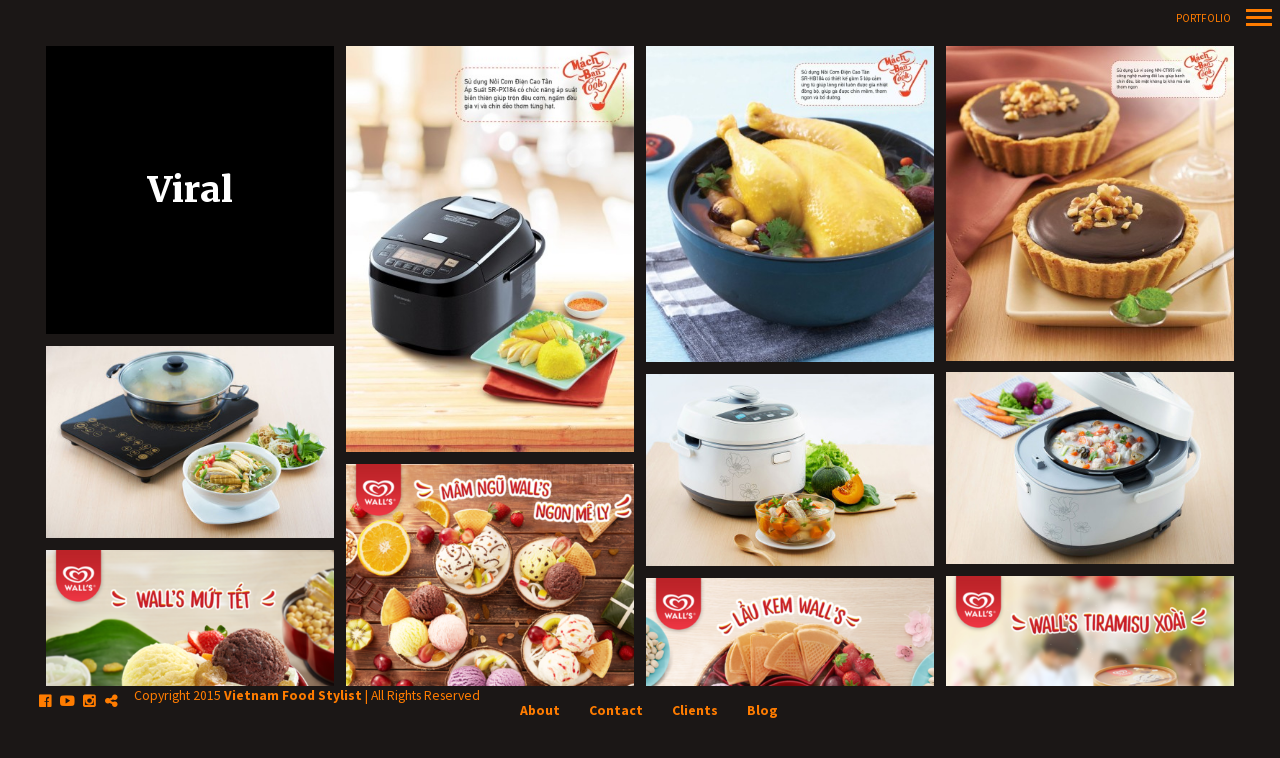

--- FILE ---
content_type: text/html; charset=UTF-8
request_url: https://www.foodstylistvn.com/index.php/border_galleries/viral/
body_size: 11251
content:
<!DOCTYPE html>
<!--[if lt IE 7]>
<html class="lt-ie9 lt-ie8 lt-ie7" lang="en-US" itemscope itemtype="http://schema.org/CreativeWork"> <![endif]-->
<!--[if IE 7]>
<html class="lt-ie9 lt-ie8" lang="en-US" itemscope itemtype="http://schema.org/CreativeWork"> <![endif]-->
<!--[if IE 8]>
<html class="lt-ie9" lang="en-US" itemscope itemtype="http://schema.org/CreativeWork"> <![endif]-->
<!--[if IE 9]>
<html class="ie9" lang="en-US" itemscope itemtype="http://schema.org/CreativeWork"> <![endif]-->
<!--[if gt IE 9]><!-->
<html lang="en-US" itemscope itemtype="http://schema.org/CreativeWork"> <!--<![endif]-->
<head>
	<meta http-equiv="content-type" content="text/html; charset=UTF-8">
	<meta charset="UTF-8">
	<meta name="viewport" content="width=device-width, initial-scale=1">
	<meta http-equiv="X-UA-Compatible" content="IE=edge,chrome=1">
	<meta name="viewport" content="width=device-width, initial-scale=1.0, maximum-scale=1.0, user-scalable=no">
	<meta name="HandheldFriendly" content="True">
	<meta name="apple-touch-fullscreen" content="yes"/>
	<meta name="MobileOptimized" content="320">
	<title>Viral | Vietnam Food Stylist</title>
	<link rel="profile" href="http://gmpg.org/xfn/11">
	<link rel="pingback" href="https://www.foodstylistvn.com/xmlrpc.php">
	<link href="https://fonts.googleapis.com" rel="preconnect" crossorigin><link href="https://fonts.gstatic.com" rel="preconnect" crossorigin><script type="text/javascript">
addthis_config = {
		ui_click : false,
	ui_use_css : true,
	data_track_addressbar : false,
	data_track_clickback : false
		};

addthis_share = {
	url : "https://www.foodstylistvn.com/index.php/border_galleries/viral/",
	title : "Viral | Vietnam Food Stylist",
	description : ""
};
</script><meta name='robots' content='max-image-preview:large' />
<link rel='dns-prefetch' href='//s7.addthis.com' />
<link rel='dns-prefetch' href='//fonts.googleapis.com' />
<link rel='dns-prefetch' href='//vjs.zencdn.net' />
<link rel='dns-prefetch' href='//s.w.org' />
<link rel="alternate" type="application/rss+xml" title="Vietnam Food Stylist &raquo; Feed" href="https://www.foodstylistvn.com/index.php/feed/" />
<script type="text/javascript">
window._wpemojiSettings = {"baseUrl":"https:\/\/s.w.org\/images\/core\/emoji\/14.0.0\/72x72\/","ext":".png","svgUrl":"https:\/\/s.w.org\/images\/core\/emoji\/14.0.0\/svg\/","svgExt":".svg","source":{"concatemoji":"https:\/\/www.foodstylistvn.com\/wp-includes\/js\/wp-emoji-release.min.js?ver=b4e32b888e6a86e4e02cef0f4d0e20fe"}};
/*! This file is auto-generated */
!function(e,a,t){var n,r,o,i=a.createElement("canvas"),p=i.getContext&&i.getContext("2d");function s(e,t){var a=String.fromCharCode,e=(p.clearRect(0,0,i.width,i.height),p.fillText(a.apply(this,e),0,0),i.toDataURL());return p.clearRect(0,0,i.width,i.height),p.fillText(a.apply(this,t),0,0),e===i.toDataURL()}function c(e){var t=a.createElement("script");t.src=e,t.defer=t.type="text/javascript",a.getElementsByTagName("head")[0].appendChild(t)}for(o=Array("flag","emoji"),t.supports={everything:!0,everythingExceptFlag:!0},r=0;r<o.length;r++)t.supports[o[r]]=function(e){if(!p||!p.fillText)return!1;switch(p.textBaseline="top",p.font="600 32px Arial",e){case"flag":return s([127987,65039,8205,9895,65039],[127987,65039,8203,9895,65039])?!1:!s([55356,56826,55356,56819],[55356,56826,8203,55356,56819])&&!s([55356,57332,56128,56423,56128,56418,56128,56421,56128,56430,56128,56423,56128,56447],[55356,57332,8203,56128,56423,8203,56128,56418,8203,56128,56421,8203,56128,56430,8203,56128,56423,8203,56128,56447]);case"emoji":return!s([129777,127995,8205,129778,127999],[129777,127995,8203,129778,127999])}return!1}(o[r]),t.supports.everything=t.supports.everything&&t.supports[o[r]],"flag"!==o[r]&&(t.supports.everythingExceptFlag=t.supports.everythingExceptFlag&&t.supports[o[r]]);t.supports.everythingExceptFlag=t.supports.everythingExceptFlag&&!t.supports.flag,t.DOMReady=!1,t.readyCallback=function(){t.DOMReady=!0},t.supports.everything||(n=function(){t.readyCallback()},a.addEventListener?(a.addEventListener("DOMContentLoaded",n,!1),e.addEventListener("load",n,!1)):(e.attachEvent("onload",n),a.attachEvent("onreadystatechange",function(){"complete"===a.readyState&&t.readyCallback()})),(e=t.source||{}).concatemoji?c(e.concatemoji):e.wpemoji&&e.twemoji&&(c(e.twemoji),c(e.wpemoji)))}(window,document,window._wpemojiSettings);
</script>
<style type="text/css">
img.wp-smiley,
img.emoji {
	display: inline !important;
	border: none !important;
	box-shadow: none !important;
	height: 1em !important;
	width: 1em !important;
	margin: 0 0.07em !important;
	vertical-align: -0.1em !important;
	background: none !important;
	padding: 0 !important;
}
</style>
	<link rel='stylesheet' id='customify-font-stylesheet-0-css'  href='https://fonts.googleapis.com/css2?family=Merriweather:ital,wght@0,300;0,400;0,700;0,900;1,300;1,400;1,700;1,900&#038;family=Source%20Sans%20Pro:ital,wght@0,200;0,300;0,400;0,600;0,700;0,900;1,200;1,300;1,400;1,600;1,700;1,900&#038;family=Oldenburg:ital,wght@0,400&#038;family=Vollkorn:ital,wght@0,400;0,500;0,600;0,700;0,800;0,900;1,400;1,500;1,600;1,700;1,800;1,900&#038;family=Oswald:ital,wght@0,200;0,300;0,400;0,500;0,600;0,700&#038;family=Gentium%20Book%20Basic:ital,wght@0,400;0,700;1,400;1,700&#038;family=Ruluko:ital,wght@0,400&#038;display=swap' type='text/css' media='all' />
<link rel='stylesheet' id='wpgrade-main-style-css'  href='https://www.foodstylistvn.com/wp-content/themes/border/style.css?ver=202309010718' type='text/css' media='all' />
<link rel='stylesheet' id='wp-block-library-css'  href='https://www.foodstylistvn.com/wp-includes/css/dist/block-library/style.min.css?ver=b4e32b888e6a86e4e02cef0f4d0e20fe' type='text/css' media='all' />
<style id='global-styles-inline-css' type='text/css'>
body{--wp--preset--color--black: #000000;--wp--preset--color--cyan-bluish-gray: #abb8c3;--wp--preset--color--white: #ffffff;--wp--preset--color--pale-pink: #f78da7;--wp--preset--color--vivid-red: #cf2e2e;--wp--preset--color--luminous-vivid-orange: #ff6900;--wp--preset--color--luminous-vivid-amber: #fcb900;--wp--preset--color--light-green-cyan: #7bdcb5;--wp--preset--color--vivid-green-cyan: #00d084;--wp--preset--color--pale-cyan-blue: #8ed1fc;--wp--preset--color--vivid-cyan-blue: #0693e3;--wp--preset--color--vivid-purple: #9b51e0;--wp--preset--gradient--vivid-cyan-blue-to-vivid-purple: linear-gradient(135deg,rgba(6,147,227,1) 0%,rgb(155,81,224) 100%);--wp--preset--gradient--light-green-cyan-to-vivid-green-cyan: linear-gradient(135deg,rgb(122,220,180) 0%,rgb(0,208,130) 100%);--wp--preset--gradient--luminous-vivid-amber-to-luminous-vivid-orange: linear-gradient(135deg,rgba(252,185,0,1) 0%,rgba(255,105,0,1) 100%);--wp--preset--gradient--luminous-vivid-orange-to-vivid-red: linear-gradient(135deg,rgba(255,105,0,1) 0%,rgb(207,46,46) 100%);--wp--preset--gradient--very-light-gray-to-cyan-bluish-gray: linear-gradient(135deg,rgb(238,238,238) 0%,rgb(169,184,195) 100%);--wp--preset--gradient--cool-to-warm-spectrum: linear-gradient(135deg,rgb(74,234,220) 0%,rgb(151,120,209) 20%,rgb(207,42,186) 40%,rgb(238,44,130) 60%,rgb(251,105,98) 80%,rgb(254,248,76) 100%);--wp--preset--gradient--blush-light-purple: linear-gradient(135deg,rgb(255,206,236) 0%,rgb(152,150,240) 100%);--wp--preset--gradient--blush-bordeaux: linear-gradient(135deg,rgb(254,205,165) 0%,rgb(254,45,45) 50%,rgb(107,0,62) 100%);--wp--preset--gradient--luminous-dusk: linear-gradient(135deg,rgb(255,203,112) 0%,rgb(199,81,192) 50%,rgb(65,88,208) 100%);--wp--preset--gradient--pale-ocean: linear-gradient(135deg,rgb(255,245,203) 0%,rgb(182,227,212) 50%,rgb(51,167,181) 100%);--wp--preset--gradient--electric-grass: linear-gradient(135deg,rgb(202,248,128) 0%,rgb(113,206,126) 100%);--wp--preset--gradient--midnight: linear-gradient(135deg,rgb(2,3,129) 0%,rgb(40,116,252) 100%);--wp--preset--duotone--dark-grayscale: url('#wp-duotone-dark-grayscale');--wp--preset--duotone--grayscale: url('#wp-duotone-grayscale');--wp--preset--duotone--purple-yellow: url('#wp-duotone-purple-yellow');--wp--preset--duotone--blue-red: url('#wp-duotone-blue-red');--wp--preset--duotone--midnight: url('#wp-duotone-midnight');--wp--preset--duotone--magenta-yellow: url('#wp-duotone-magenta-yellow');--wp--preset--duotone--purple-green: url('#wp-duotone-purple-green');--wp--preset--duotone--blue-orange: url('#wp-duotone-blue-orange');--wp--preset--font-size--small: 13px;--wp--preset--font-size--medium: 20px;--wp--preset--font-size--large: 36px;--wp--preset--font-size--x-large: 42px;}.has-black-color{color: var(--wp--preset--color--black) !important;}.has-cyan-bluish-gray-color{color: var(--wp--preset--color--cyan-bluish-gray) !important;}.has-white-color{color: var(--wp--preset--color--white) !important;}.has-pale-pink-color{color: var(--wp--preset--color--pale-pink) !important;}.has-vivid-red-color{color: var(--wp--preset--color--vivid-red) !important;}.has-luminous-vivid-orange-color{color: var(--wp--preset--color--luminous-vivid-orange) !important;}.has-luminous-vivid-amber-color{color: var(--wp--preset--color--luminous-vivid-amber) !important;}.has-light-green-cyan-color{color: var(--wp--preset--color--light-green-cyan) !important;}.has-vivid-green-cyan-color{color: var(--wp--preset--color--vivid-green-cyan) !important;}.has-pale-cyan-blue-color{color: var(--wp--preset--color--pale-cyan-blue) !important;}.has-vivid-cyan-blue-color{color: var(--wp--preset--color--vivid-cyan-blue) !important;}.has-vivid-purple-color{color: var(--wp--preset--color--vivid-purple) !important;}.has-black-background-color{background-color: var(--wp--preset--color--black) !important;}.has-cyan-bluish-gray-background-color{background-color: var(--wp--preset--color--cyan-bluish-gray) !important;}.has-white-background-color{background-color: var(--wp--preset--color--white) !important;}.has-pale-pink-background-color{background-color: var(--wp--preset--color--pale-pink) !important;}.has-vivid-red-background-color{background-color: var(--wp--preset--color--vivid-red) !important;}.has-luminous-vivid-orange-background-color{background-color: var(--wp--preset--color--luminous-vivid-orange) !important;}.has-luminous-vivid-amber-background-color{background-color: var(--wp--preset--color--luminous-vivid-amber) !important;}.has-light-green-cyan-background-color{background-color: var(--wp--preset--color--light-green-cyan) !important;}.has-vivid-green-cyan-background-color{background-color: var(--wp--preset--color--vivid-green-cyan) !important;}.has-pale-cyan-blue-background-color{background-color: var(--wp--preset--color--pale-cyan-blue) !important;}.has-vivid-cyan-blue-background-color{background-color: var(--wp--preset--color--vivid-cyan-blue) !important;}.has-vivid-purple-background-color{background-color: var(--wp--preset--color--vivid-purple) !important;}.has-black-border-color{border-color: var(--wp--preset--color--black) !important;}.has-cyan-bluish-gray-border-color{border-color: var(--wp--preset--color--cyan-bluish-gray) !important;}.has-white-border-color{border-color: var(--wp--preset--color--white) !important;}.has-pale-pink-border-color{border-color: var(--wp--preset--color--pale-pink) !important;}.has-vivid-red-border-color{border-color: var(--wp--preset--color--vivid-red) !important;}.has-luminous-vivid-orange-border-color{border-color: var(--wp--preset--color--luminous-vivid-orange) !important;}.has-luminous-vivid-amber-border-color{border-color: var(--wp--preset--color--luminous-vivid-amber) !important;}.has-light-green-cyan-border-color{border-color: var(--wp--preset--color--light-green-cyan) !important;}.has-vivid-green-cyan-border-color{border-color: var(--wp--preset--color--vivid-green-cyan) !important;}.has-pale-cyan-blue-border-color{border-color: var(--wp--preset--color--pale-cyan-blue) !important;}.has-vivid-cyan-blue-border-color{border-color: var(--wp--preset--color--vivid-cyan-blue) !important;}.has-vivid-purple-border-color{border-color: var(--wp--preset--color--vivid-purple) !important;}.has-vivid-cyan-blue-to-vivid-purple-gradient-background{background: var(--wp--preset--gradient--vivid-cyan-blue-to-vivid-purple) !important;}.has-light-green-cyan-to-vivid-green-cyan-gradient-background{background: var(--wp--preset--gradient--light-green-cyan-to-vivid-green-cyan) !important;}.has-luminous-vivid-amber-to-luminous-vivid-orange-gradient-background{background: var(--wp--preset--gradient--luminous-vivid-amber-to-luminous-vivid-orange) !important;}.has-luminous-vivid-orange-to-vivid-red-gradient-background{background: var(--wp--preset--gradient--luminous-vivid-orange-to-vivid-red) !important;}.has-very-light-gray-to-cyan-bluish-gray-gradient-background{background: var(--wp--preset--gradient--very-light-gray-to-cyan-bluish-gray) !important;}.has-cool-to-warm-spectrum-gradient-background{background: var(--wp--preset--gradient--cool-to-warm-spectrum) !important;}.has-blush-light-purple-gradient-background{background: var(--wp--preset--gradient--blush-light-purple) !important;}.has-blush-bordeaux-gradient-background{background: var(--wp--preset--gradient--blush-bordeaux) !important;}.has-luminous-dusk-gradient-background{background: var(--wp--preset--gradient--luminous-dusk) !important;}.has-pale-ocean-gradient-background{background: var(--wp--preset--gradient--pale-ocean) !important;}.has-electric-grass-gradient-background{background: var(--wp--preset--gradient--electric-grass) !important;}.has-midnight-gradient-background{background: var(--wp--preset--gradient--midnight) !important;}.has-small-font-size{font-size: var(--wp--preset--font-size--small) !important;}.has-medium-font-size{font-size: var(--wp--preset--font-size--medium) !important;}.has-large-font-size{font-size: var(--wp--preset--font-size--large) !important;}.has-x-large-font-size{font-size: var(--wp--preset--font-size--x-large) !important;}
</style>
<link rel='stylesheet' id='videojs-plugin-css'  href='https://www.foodstylistvn.com/wp-content/plugins/videojs-html5-video-player-for-wordpress/plugin-styles.css?ver=b4e32b888e6a86e4e02cef0f4d0e20fe' type='text/css' media='all' />
<link rel='stylesheet' id='videojs-css'  href='//vjs.zencdn.net/4.5/video-js.css?ver=b4e32b888e6a86e4e02cef0f4d0e20fe' type='text/css' media='all' />
<script type='text/javascript' src='https://www.foodstylistvn.com/wp-includes/js/jquery/jquery.min.js?ver=3.6.0' id='jquery-core-js'></script>
<script type='text/javascript' src='https://www.foodstylistvn.com/wp-includes/js/jquery/jquery-migrate.min.js?ver=3.3.2' id='jquery-migrate-js'></script>
<script type='text/javascript' src='https://www.foodstylistvn.com/wp-content/themes/border/assets/js/vendor/modernizr.min.js?ver=3.3.1' id='modernizr-js'></script>
<link rel="https://api.w.org/" href="https://www.foodstylistvn.com/index.php/wp-json/" /><link rel="EditURI" type="application/rsd+xml" title="RSD" href="https://www.foodstylistvn.com/xmlrpc.php?rsd" />
<link rel="wlwmanifest" type="application/wlwmanifest+xml" href="https://www.foodstylistvn.com/wp-includes/wlwmanifest.xml" /> 

<link rel="canonical" href="https://www.foodstylistvn.com/index.php/border_galleries/viral/" />
<link rel='shortlink' href='https://www.foodstylistvn.com/?p=3663' />
<link rel="alternate" type="application/json+oembed" href="https://www.foodstylistvn.com/index.php/wp-json/oembed/1.0/embed?url=https%3A%2F%2Fwww.foodstylistvn.com%2Findex.php%2Fborder_galleries%2Fviral%2F" />
<link rel="alternate" type="text/xml+oembed" href="https://www.foodstylistvn.com/index.php/wp-json/oembed/1.0/embed?url=https%3A%2F%2Fwww.foodstylistvn.com%2Findex.php%2Fborder_galleries%2Fviral%2F&#038;format=xml" />

	<style type='text/css'>
		.vjs-default-skin { color: #ccc }
		.vjs-default-skin .vjs-play-progress, .vjs-default-skin .vjs-volume-level { background-color: #66A8CC }
		.vjs-default-skin .vjs-control-bar, .vjs-default-skin .vjs-big-play-button { background: rgba(0,0,0,0.7) }
		.vjs-default-skin .vjs-slider { background: rgba(0,0,0,0.2333333333333333) }
	</style>
		
		<script type="text/javascript"> document.createElement("video");document.createElement("audio");document.createElement("track"); </script>
		
<style type="text/css"></style>
<style>
.synved-social-resolution-single {
display: inline-block;
}
.synved-social-resolution-normal {
display: inline-block;
}
.synved-social-resolution-hidef {
display: none;
}

@media only screen and (min--moz-device-pixel-ratio: 2),
only screen and (-o-min-device-pixel-ratio: 2/1),
only screen and (-webkit-min-device-pixel-ratio: 2),
only screen and (min-device-pixel-ratio: 2),
only screen and (min-resolution: 2dppx),
only screen and (min-resolution: 192dpi) {
	.synved-social-resolution-normal {
	display: none;
	}
	.synved-social-resolution-hidef {
	display: inline-block;
	}
}
</style><link rel="icon" href="https://www.foodstylistvn.com/wp-content/uploads/2016/03/logo-vietnam-food-stylist-150x20.jpg" sizes="32x32" />
<link rel="icon" href="https://www.foodstylistvn.com/wp-content/uploads/2016/03/logo-vietnam-food-stylist.jpg" sizes="192x192" />
<link rel="apple-touch-icon" href="https://www.foodstylistvn.com/wp-content/uploads/2016/03/logo-vietnam-food-stylist.jpg" />
<meta name="msapplication-TileImage" content="https://www.foodstylistvn.com/wp-content/uploads/2016/03/logo-vietnam-food-stylist.jpg" />
			<style id="customify_output_style">
				.site-logo img { height: 21px; }
.nav--main li a, .navigation--main a, .navigation--main .menu-back { font-size: 25px; }
.nav--main li a, .navigation--main a, .navigation--main .menu-back { line-height: 1.1; }
html, .wp-caption-text, .small-link, .post-nav-link__label,
 .author__social-link, .comment__links, .score__desc { font-size: 20px; }
html, .wp-caption-text, .small-link, .post-nav-link__label,
 .author__social-link, .comment__links, .score__desc { line-height: 1.6; }
html .cover--style1 .cover__title { font-size: 3em; }
html .cover--style1 .cover__title { line-height: 1; }
html .cover--style1 .cover__title { letter-spacing: 1px; }
html .cover--style1 .cover__sub-title { font-size: 1.5em; }
html .cover--style1 .cover__sub-title { line-height: 1; }
html .cover--style1 .cover__sub-title { letter-spacing: 1px; }
html .cover--style2 .cover__title { font-size: 3.5em; }
html .cover--style2 .cover__title { line-height: 1; }
html .cover--style2 .cover__title { letter-spacing: 1px; }
html .cover--style2 .cover__sub-title { font-size: 2.25em; }
html .cover--style2 .cover__sub-title { line-height: 1; }
html .cover--style2 .cover__sub-title { letter-spacing: 1px; }
html .cover--style3 .cover__title { font-size: 4.5em; }
html .cover--style3 .cover__title { line-height: 1.12; }
html .cover--style3 .cover__title { letter-spacing: 1px; }
html .cover--style3 .cover__sub-title { font-size: 1.2em; }
html .cover--style3 .cover__sub-title { line-height: 1; }
html .cover--style3 .cover__sub-title { letter-spacing: 5px; }
a:hover, .small-link, .tabs__nav a.current,
 .tabs__nav a:hover, .widget--footer__title em,
 .small-link, a:hover > .pixcode--icon,
 .nav--main > li a:hover, .nav--main > li a:hover:after,
 .pagination--archive ol li:first-child a:hover,
 .pagination--archive ol li:last-child a:hover,
 .meta-box--portfolio a:hover,
 .site-navigation__trigger:hover .nav-text,
 .social-menu a:hover:before, .widget_nav_menu > div[class*="social"] a:hover:before,
 .archive__filter-item a:hover, .pagination--archive.inversed ol li:first-child a:hover,
 body .pagination--archive.inversed ol li:last-child a:hover { color: #ff7c00; }
select:focus, textarea:focus, input[type="text"]:focus,
 input[type="password"]:focus, input[type="datetime"]:focus,
 input[type="datetime-local"]:focus, input[type="date"]:focus,
 input[type="month"]:focus, input[type="time"]:focus, input[type="week"]:focus,
 input[type="number"]:focus, input[type="email"]:focus, input[type="url"]:focus,
 input[type="search"]:focus, input[type="tel"]:focus, input[type="color"]:focus,
 .form-control:focus{
				outline: 1px solid #ff7c00;
		}.pagination .pagination-item--current span,
 .pagination li a:hover, .pagination li span:hover,
 .rsNavSelected, .progressbar__progress, .btn:hover, .comments_add-comment:hover,
 .form-submit #comment-submit:hover, .widget_tag_cloud a:hover, .btn--primary,
 .comments_add-comment, .form-submit #comment-submit,
 a:hover > .pixcode--icon.circle, a:hover > .pixcode--icon.square,
 .btn--add-to-cart, .wpcf7-form-control.wpcf7-submit, .pagination--archive ol li a:hover,
 .pixproof-border-gallery .proof-photo.selected .background-container,
 .pagination--archive.inversed ol li a:hover,
 .pagination--archive.inversed ol li span:hover,
 body #review_form_wrapper #submit { background: #ff7c00; }
a:hover { border-color: #ff7c00; }
blockquote, h3.emphasize, h3.hN.emphasize{
				border-left: 12px solid #ff7c00;
		}ol{
				border-left: 0 solid #ff7c00;
		}.fixed-bar, .site-logo--text { background: #1b1716; }
.fixed-bar, .fixed-bar a, .site-navigation__trigger .nav-text,
 .slider-controls__arrows, .social-menu a:before, .archive__filter-item a { color: #ff7c00; }
.site-header .site-navigation__trigger .nav-icon.icon--lines,
 .site-header .site-navigation__trigger .nav-icon.icon--lines:after,
 .site-header .site-navigation__trigger .nav-icon.icon--lines:before,
 .site-header .site-navigation__trigger .nav-icon.icon--plus:after,
 .site-header .site-navigation__trigger .nav-icon.icon--plus:before,
 .slider-controls__bullets .rsNavSelected { background-color: #ff7c00; }
.site-navigation__trigger .nav-icon.icon--dots:after,
 .site-navigation__trigger .nav-icon.icon--dots:before,
 .site-navigation__trigger .nav-icon.icon--dots{
			background-color: transparent;
			background-image:linear-gradient(to right, #ff7c00 0%, #ff7c00 15%,
			rgba(0, 0, 0, 0) 15%, rgba(0, 0, 0, 0) 26%, #ff7c00 26%, #ff7c00 100%);
		}.site-navigation__trigger.is-active .nav-icon.icon--dots:before,
 .site-navigation__trigger.is-active .nav-icon.icon--dots:after{
				background-image: linear-gradient(to right, #ff7c00 0%, #ff7c00 100%);
		}.article-navigation .navigation-item--previous .arrow:before { border-color: #ff7c00; }
.bg--tiled { background-color: #1b1716; }
.bg--text { background-color: #f5f5f5; }

@media  screen and (min-width: 900px) { 

	.wrapper, .content--gallery-slider, .content--client-area { padding: 34px; }

	.nav--main li:hover, .nav--main li.current-menu-item { border-bottom-color: #ff7c00; }

}

@media screen and (min-width: 900px)  { 

	.horizontal-bar, .site-header, .site-footer, .archive-categories-wrapper,
 .site-home-title, .footer__container { height: 34px; }

}

@media  screen and (min-width: 900px)  { 

	.vertical-bar, .slider-arrow, .slider-controls__bullets,
 .slider-controls__arrows .slider-arrow,
 .article-navigation .navigation-item .arrow { width: 34px; }

}

@media screen  and (min-width: 900px) { 

	.site-header, .site-footer { padding-left: 34px; }

	.back-to-top a:hover:after, .back-to-top a:hover:before { border-color: #ff7c00; }

}

@media screen and  (min-width: 900px) { 

	.site-header, .site-footer { padding-right: 34px; }

}

@media screen  and  (min-width: 900px) { 

	.navigation-container, .article--split__left { top: 34px; }

}

@media  screen  and (min-width: 900px) { 

	.navigation-container, .article--split__left { bottom: 34px; }

}

@media  screen and  (min-width: 900px) { 

	.navigation-container, .archive-categories-wrapper { right: 34px; }

}

@media screen  and (min-width: 900px)  { 

	.article--split__left { left: 34px; }

}

@media screen and  (min-width: 900px)  { 

	html body.admin-bar .article--split__left,
 html body.admin-bar .navigation-container{ top: 66px;
		}

}

@media screen and (min-width: 1201px)  { 

	.team-member__profile{
		background: rgba(255,124,0, 0.5);
}

}

@media screen and  (min-width: 1201px) { 

	body .btn:hover,
 .woocommerce .button:hover, body .onsale:hover{
			background: #ff7c00;
			background: -moz-linear-gradient(#ff9633, #ff7c00);
			background: -o-linear-gradient(#ff9633, #ff7c00);
			background: -webkit-linear-gradient(#ff9633, #ff7c00);
			background: linear-gradient(#ff9633, #ff7c00);
		}
}

@media screen and (max-width: 899px) { 

	.site-footer { background: #1b1716; }

}
			</style>
			<style id="customify_fonts_output">
	
.badge, h1, h2, h3, h4, h5, h6, hgroup, .hN, .article__author-name, .comment__author-name, .widget_calendar caption, blockquote, .tabs__nav, .popular-posts__time, .heading .hN, .heading .comment__author-name, .widget_calendar .heading caption, .latest-comments__author, .pagination li a, .pagination li span, .heading span.archive__side-title, .article__content .first-letter {
font-family: Merriweather;
}


.navigation--main a, .navigation--main .menu-back, .border-menu {
font-family: "Source Sans Pro";
font-weight: 700;
}


html, .wp-caption-text, .small-link, .post-nav-link__label, .author__social-link, .comment__links, .score__desc {
font-family: "Source Sans Pro";
}


html .cover--style1 .cover__title {
font-family: Oldenburg;
font-weight: 400;
}


html .cover--style1 .cover__sub-title {
font-family: Vollkorn;
font-weight: 400;
}


html .cover--style2 .cover__title {
font-family: Oswald;
font-weight: 400;
}


html .cover--style2 .cover__sub-title {
font-family: "Gentium Book Basic";
}


html .cover--style3 .cover__title {
font-family: Ruluko;
font-weight: 400;
}


html .cover--style3 .cover__sub-title {
font-family: Arial, Helvetica, sans-serif;
font-weight: 400;
}

</style>
			<script type="text/javascript">
;(function($){
                                            
})(jQuery);
</script>
</head>

<body class="border_gallery-template-default single single-border_gallery postid-3663  is--copyright-protected animations" data-ajaxloading data-smoothscrolling ondragstart="return false;" >
	<!--[if lt IE 7]>
	<p class="chromeframe">You are using an <strong>outdated</strong> browser. Please <a href="http://browsehappy.com/">upgrade
		your browser</a> or <a href="http://www.google.com/chromeframe/?redirect=true">activate Google Chrome Frame</a> to
		improve your experience.</p>
	<![endif]-->
	<div class="pace-activity"></div>
			<div class="copyright-overlay">
			<div class="copyright-overlay__container">
				<div class="copyright-overlay__content">
					This content is © Vietnam Food Stylist| All rights reserved.				</div>
			</div>
		</div>
		<div class="wrapper  js-wrapper">
		<div class="navigation-container" id="push-menu">
			<div class="navigation  navigation--main" id="js-navigation--main">
				<h2 class="accessibility">Primary Navigation</h2>
				<ul id="menu-portfolio" class="nav  nav--main  sub-menu"><li id="menu-item-3532" class="menu-item menu-item-type-post_type menu-item-object-page menu-item-home menu-item-3532"><a href="https://www.foodstylistvn.com/">Home</a></li>
<li id="menu-item-4770" class="menu-item menu-item-type-post_type menu-item-object-border_gallery menu-item-4770"><a href="https://www.foodstylistvn.com/index.php/border_galleries/3d-photography/">3D &#038; Photography</a></li>
<li id="menu-item-4731" class="menu-item menu-item-type-post_type menu-item-object-border_gallery menu-item-4731"><a href="https://www.foodstylistvn.com/index.php/border_galleries/potato-studio/">Potato Studio</a></li>
<li id="menu-item-3914" class="menu-item menu-item-type-post_type menu-item-object-border_gallery menu-item-has-children menu-parent-item menu-item-3914"><a href="https://www.foodstylistvn.com/index.php/border_galleries/collections/">Collections</a>
<ul class="sub-menu">
<li><a href="#" class="menu-back">Back</a></li>	<li id="menu-item-3316" class="menu-item menu-item-type-post_type menu-item-object-border_gallery menu-item-3316"><a href="https://www.foodstylistvn.com/index.php/border_galleries/ice-cream-drink/">Ice Cream &#038; Drink</a></li>
	<li id="menu-item-3918" class="menu-item menu-item-type-post_type menu-item-object-border_gallery menu-item-3918"><a href="https://www.foodstylistvn.com/index.php/border_galleries/fastfood/">Fastfood</a></li>
	<li id="menu-item-3915" class="menu-item menu-item-type-post_type menu-item-object-border_gallery menu-item-3915"><a href="https://www.foodstylistvn.com/index.php/border_galleries/noodles/">Noodles</a></li>
	<li id="menu-item-3934" class="menu-item menu-item-type-post_type menu-item-object-border_gallery menu-item-3934"><a href="https://www.foodstylistvn.com/index.php/border_galleries/cake-dessert/">Cake/Dessert</a></li>
	<li id="menu-item-3933" class="menu-item menu-item-type-post_type menu-item-object-border_gallery menu-item-3933"><a href="https://www.foodstylistvn.com/index.php/border_galleries/drinks-and-beverages/">Drinks and Beverages</a></li>
	<li id="menu-item-3932" class="menu-item menu-item-type-post_type menu-item-object-border_gallery menu-item-3932"><a href="https://www.foodstylistvn.com/index.php/border_galleries/fried/">Fried &#8211; Stir Fried</a></li>
	<li id="menu-item-3931" class="menu-item menu-item-type-post_type menu-item-object-border_gallery menu-item-3931"><a href="https://www.foodstylistvn.com/index.php/border_galleries/soup/">Soup</a></li>
	<li id="menu-item-3930" class="menu-item menu-item-type-post_type menu-item-object-border_gallery menu-item-3930"><a href="https://www.foodstylistvn.com/index.php/border_galleries/grilled/">Grilled</a></li>
	<li id="menu-item-3938" class="menu-item menu-item-type-post_type menu-item-object-border_gallery menu-item-3938"><a href="https://www.foodstylistvn.com/index.php/border_galleries/meat-vegetables/">Meat – Vegetables</a></li>
</ul>
</li>
<li id="menu-item-3324" class="menu-item menu-item-type-post_type menu-item-object-border_gallery menu-item-3324"><a href="https://www.foodstylistvn.com/index.php/border_galleries/vietnamese-food/">VN Food</a></li>
<li id="menu-item-3357" class="menu-item menu-item-type-post_type menu-item-object-border_gallery menu-item-3357"><a href="https://www.foodstylistvn.com/index.php/border_galleries/food-styling/">Food Flying</a></li>
<li id="menu-item-3327" class="menu-item menu-item-type-post_type menu-item-object-border_gallery menu-item-3327"><a href="https://www.foodstylistvn.com/index.php/border_galleries/print-packaging/">Advertising</a></li>
<li id="menu-item-3332" class="menu-item menu-item-type-post_type menu-item-object-border_gallery menu-item-3332"><a href="https://www.foodstylistvn.com/index.php/border_galleries/tvc/">TVC</a></li>
<li id="menu-item-4328" class="menu-item menu-item-type-post_type menu-item-object-border_gallery menu-item-4328"><a href="https://www.foodstylistvn.com/index.php/border_galleries/music-video/">MV – Viral Video</a></li>
<li id="menu-item-3352" class="menu-item menu-item-type-post_type menu-item-object-border_gallery menu-item-3352"><a href="https://www.foodstylistvn.com/index.php/border_galleries/food-art/">Food Art</a></li>
<li id="menu-item-3666" class="menu-item menu-item-type-post_type menu-item-object-border_gallery current-menu-item menu-item-3666"><a href="https://www.foodstylistvn.com/index.php/border_galleries/viral/" aria-current="page">Viral</a></li>
<li id="menu-item-4624" class="menu-item menu-item-type-post_type menu-item-object-border_gallery menu-item-4624"><a href="https://www.foodstylistvn.com/index.php/border_galleries/food-stylist-101/">Food Stylist 101</a></li>
<li id="menu-item-4528" class="menu-item menu-item-type-post_type menu-item-object-post menu-item-4528"><a href="https://www.foodstylistvn.com/index.php/food-stylist-tap-su/">Food Stylist tập sự</a></li>
<li id="menu-item-4261" class="menu-item menu-item-type-post_type menu-item-object-page current_page_parent menu-item-4261"><a href="https://www.foodstylistvn.com/index.php/blog/">Blog</a></li>
</ul>	<div class="sidebar--menu">
		<div id="synved_social_share-2" class="widget widget--menu widget_synved_social_share"><h4 class="widget__title widget--menu__title">Sharing</h4><div><a class="synved-social-button synved-social-button-share synved-social-size-48 synved-social-resolution-single synved-social-provider-facebook nolightbox" data-provider="facebook" target="_blank" rel="nofollow" title="Share on Facebook" href="https://www.facebook.com/sharer.php?u=https%3A%2F%2Fwww.foodstylistvn.com%2Findex.php%2Fborder_galleries%2Fviral%2F&#038;t=Viral&#038;s=100&#038;p&#091;url&#093;=https%3A%2F%2Fwww.foodstylistvn.com%2Findex.php%2Fborder_galleries%2Fviral%2F&#038;p&#091;images&#093;&#091;0&#093;=&#038;p&#091;title&#093;=Viral" style="font-size: 0px;width:48px;height:48px;margin:0;margin-bottom:5px;margin-right:5px"><img alt="Facebook" title="Share on Facebook" class="synved-share-image synved-social-image synved-social-image-share" width="48" height="48" style="display: inline;width:48px;height:48px;margin: 0;padding: 0;border: none" src="https://www.foodstylistvn.com/wp-content/plugins/social-media-feather/synved-social/image/social/regular/96x96/facebook.png" /></a><a class="synved-social-button synved-social-button-share synved-social-size-48 synved-social-resolution-single synved-social-provider-tumblr nolightbox" data-provider="tumblr" target="_blank" rel="nofollow" title="Share on tumblr" href="https://tumblr.com/share?s=&#038;v=3&#038;t=Viral&#038;u=https%3A%2F%2Fwww.foodstylistvn.com%2Findex.php%2Fborder_galleries%2Fviral%2F" style="font-size: 0px;width:48px;height:48px;margin:0;margin-bottom:5px"><img alt="tumblr" title="Share on tumblr" class="synved-share-image synved-social-image synved-social-image-share" width="48" height="48" style="display: inline;width:48px;height:48px;margin: 0;padding: 0;border: none" src="https://www.foodstylistvn.com/wp-content/plugins/social-media-feather/synved-social/image/social/regular/96x96/tumblr.png" /></a></div></div><div id="search-3" class="widget widget--menu widget_search"><form class="form-search" method="get" action="https://www.foodstylistvn.com/" role="search">
    <input class="search-query" type="text" name="s" id="s" placeholder="Search..." autocomplete="off" value="" /><!--
    --><button class="btn search-submit" id="searchsubmit"><i class="icon-search"></i></button>
</form></div>	</div>
			</div><!-- .navigation  .navigation--main -->
		</div>

		<div class="fixed-bar  horizontal-bar  top-bar">
						<header class="site-header  flexbox">
				<div class="flexbox__item">
					<h1 class="site-home-title">
	<div class="flexbox">
		<div class="flexbox__item">
							<a class="site-logo  site-logo--image" href="https://www.foodstylistvn.com" title="Vietnam Food Stylist">
				<img src="https://www.foodstylistvn.com/wp-content/uploads/2014/12/150.png" rel="logo" alt="Vietnam Food Stylist"/>
				</a>
					</div>
	</div>
</h1>
					<div class="grid">
						<div class="grid__item  menu-top--left__container">
													</div><!--
						--><div class="grid__item  menu-top--right__container">
													</div>
					</div>
					<div class="sidebar--menu  nav-top--mobile">
											</div>
				</div>
				
<div class="site-navigation__trigger js-nav-trigger">
	<span class="nav-text push-half--right">Portfolio</span><span class="nav-icon icon--lines"></span></div>
			</header><!-- .site-header -->
		</div>


		<div class="fixed-bar  vertical-bar  left-bar"></div>
		<div class="fixed-bar  vertical-bar  right-bar"></div>
		
		<div id="main" class="content js-content djax-updatable">	<div class="mosaic-wrapper">
		<div
			class="mosaic  mosaic--masonry  js-gallery  js-mosaic--masonry" data-share-buttons="more,preferred,preferred,preferred,preferred">
							<div class="mosaic__item  mosaic__title">
					<a href="#">
						<div class="mosaic__image" style="padding-top: 100%;">
						</div>
						<div class="mosaic__meta">
							<div class="flexbox">
								<div class="flexbox__item">
									<h1 class="gallery-title">Viral</h1>
								</div>
							</div>
						</div>
					</a>
				</div>
			
				<div
					class="mosaic__item  ">
					<a href="http://www.foodstylistvn.com/wp-content/uploads/2016/03/panasonic-cooking-vietnam-food-stylist.jpg" class="mfp-image"
					   data-caption="Cookbook for Panasonic"
					   data-description=""
					   data-title="panasonic-cooking-vietnam-food-stylist">
						<div class="mosaic__image" style="padding-top: 141%;">
							<img src="https://www.foodstylistvn.com/wp-content/uploads/2016/03/panasonic-cooking-vietnam-food-stylist-400x564.jpg" data-src="https://www.foodstylistvn.com/wp-content/uploads/2016/03/panasonic-cooking-vietnam-food-stylist.jpg" alt="Cookbook for Panasonic">
						</div>
						<div class="mosaic__meta">
							<div class="mosaic__hoverdir">
								<div class="flexbox">
									<div class="flexbox__item">
										<div class="meta__icon">+</div>
									</div>
								</div>
							</div>
						</div>
					</a>
				</div>
			
				<div
					class="mosaic__item  ">
					<a href="http://www.foodstylistvn.com/wp-content/uploads/2016/03/panasonic-cooking-ga-tiem-vietnam-food-stylist.jpg" class="mfp-image"
					   data-caption="Cookbook for Panasonic"
					   data-description=""
					   data-title="panasonic-cooking-ga-tiem-vietnam-food-stylist">
						<div class="mosaic__image" style="padding-top: 109.75%;">
							<img src="https://www.foodstylistvn.com/wp-content/uploads/2016/03/panasonic-cooking-ga-tiem-vietnam-food-stylist-400x439.jpg" data-src="https://www.foodstylistvn.com/wp-content/uploads/2016/03/panasonic-cooking-ga-tiem-vietnam-food-stylist.jpg" alt="Cookbook for Panasonic">
						</div>
						<div class="mosaic__meta">
							<div class="mosaic__hoverdir">
								<div class="flexbox">
									<div class="flexbox__item">
										<div class="meta__icon">+</div>
									</div>
								</div>
							</div>
						</div>
					</a>
				</div>
			
				<div
					class="mosaic__item  ">
					<a href="http://www.foodstylistvn.com/wp-content/uploads/2016/03/panasonic-chocolate-tart-vietnam-food-stylist.jpg" class="mfp-image"
					   data-caption=""
					   data-description=""
					   data-title="panasonic-chocolate-tart-vietnam-food-stylist">
						<div class="mosaic__image" style="padding-top: 109.25%;">
							<img src="https://www.foodstylistvn.com/wp-content/uploads/2016/03/panasonic-chocolate-tart-vietnam-food-stylist-400x437.jpg" data-src="https://www.foodstylistvn.com/wp-content/uploads/2016/03/panasonic-chocolate-tart-vietnam-food-stylist.jpg" alt="">
						</div>
						<div class="mosaic__meta">
							<div class="mosaic__hoverdir">
								<div class="flexbox">
									<div class="flexbox__item">
										<div class="meta__icon">+</div>
									</div>
								</div>
							</div>
						</div>
					</a>
				</div>
			
				<div
					class="mosaic__item  ">
					<a href="http://www.foodstylistvn.com/wp-content/uploads/2016/03/blue-stone-mien-mang-vit-vietnam-food-stylist.jpg" class="mfp-image"
					   data-caption=""
					   data-description=""
					   data-title="blue-stone-mien-mang-vit-vietnam-food-stylist">
						<div class="mosaic__image" style="padding-top: 66.75%;">
							<img src="https://www.foodstylistvn.com/wp-content/uploads/2016/03/blue-stone-mien-mang-vit-vietnam-food-stylist-400x267.jpg" data-src="https://www.foodstylistvn.com/wp-content/uploads/2016/03/blue-stone-mien-mang-vit-vietnam-food-stylist.jpg" alt="">
						</div>
						<div class="mosaic__meta">
							<div class="mosaic__hoverdir">
								<div class="flexbox">
									<div class="flexbox__item">
										<div class="meta__icon">+</div>
									</div>
								</div>
							</div>
						</div>
					</a>
				</div>
			
				<div
					class="mosaic__item  ">
					<a href="http://www.foodstylistvn.com/wp-content/uploads/2016/03/blue-stone-chao-hai-san-vietnam-food-stylist.jpg" class="mfp-image"
					   data-caption=""
					   data-description=""
					   data-title="blue-stone-chao-hai-san-vietnam-food-stylist">
						<div class="mosaic__image" style="padding-top: 66.75%;">
							<img src="https://www.foodstylistvn.com/wp-content/uploads/2016/03/blue-stone-chao-hai-san-vietnam-food-stylist-400x267.jpg" data-src="https://www.foodstylistvn.com/wp-content/uploads/2016/03/blue-stone-chao-hai-san-vietnam-food-stylist.jpg" alt="">
						</div>
						<div class="mosaic__meta">
							<div class="mosaic__hoverdir">
								<div class="flexbox">
									<div class="flexbox__item">
										<div class="meta__icon">+</div>
									</div>
								</div>
							</div>
						</div>
					</a>
				</div>
			
				<div
					class="mosaic__item  ">
					<a href="http://www.foodstylistvn.com/wp-content/uploads/2016/03/blue-stone-canh-bi-do-vietnam-food-stylist.jpg" class="mfp-image"
					   data-caption=""
					   data-description=""
					   data-title="blue-stone-canh-bi-do-vietnam-food-stylist">
						<div class="mosaic__image" style="padding-top: 66.75%;">
							<img src="https://www.foodstylistvn.com/wp-content/uploads/2016/03/blue-stone-canh-bi-do-vietnam-food-stylist-400x267.jpg" data-src="https://www.foodstylistvn.com/wp-content/uploads/2016/03/blue-stone-canh-bi-do-vietnam-food-stylist.jpg" alt="">
						</div>
						<div class="mosaic__meta">
							<div class="mosaic__hoverdir">
								<div class="flexbox">
									<div class="flexbox__item">
										<div class="meta__icon">+</div>
									</div>
								</div>
							</div>
						</div>
					</a>
				</div>
			
				<div
					class="mosaic__item  ">
					<a href="http://www.foodstylistvn.com/wp-content/uploads/2016/03/kem-wall-mam-ngu-qua-vietnam-food-stylist.png" class="mfp-image"
					   data-caption=""
					   data-description=""
					   data-title="kem-wall-mam-ngu-qua-vietnam-food-stylist">
						<div class="mosaic__image" style="padding-top: 100%;">
							<img src="https://www.foodstylistvn.com/wp-content/uploads/2016/03/kem-wall-mam-ngu-qua-vietnam-food-stylist-400x400.png" data-src="https://www.foodstylistvn.com/wp-content/uploads/2016/03/kem-wall-mam-ngu-qua-vietnam-food-stylist.png" alt="">
						</div>
						<div class="mosaic__meta">
							<div class="mosaic__hoverdir">
								<div class="flexbox">
									<div class="flexbox__item">
										<div class="meta__icon">+</div>
									</div>
								</div>
							</div>
						</div>
					</a>
				</div>
			
				<div
					class="mosaic__item  ">
					<a href="http://www.foodstylistvn.com/wp-content/uploads/2016/03/kem-wall-3in1-vietnam-food-stylist.png" class="mfp-image"
					   data-caption=""
					   data-description=""
					   data-title="kem-wall-3in1-vietnam-food-stylist">
						<div class="mosaic__image" style="padding-top: 100%;">
							<img src="https://www.foodstylistvn.com/wp-content/uploads/2016/03/kem-wall-3in1-vietnam-food-stylist-400x400.png" data-src="https://www.foodstylistvn.com/wp-content/uploads/2016/03/kem-wall-3in1-vietnam-food-stylist.png" alt="">
						</div>
						<div class="mosaic__meta">
							<div class="mosaic__hoverdir">
								<div class="flexbox">
									<div class="flexbox__item">
										<div class="meta__icon">+</div>
									</div>
								</div>
							</div>
						</div>
					</a>
				</div>
			
				<div
					class="mosaic__item  ">
					<a href="http://www.foodstylistvn.com/wp-content/uploads/2016/03/kem-wall-double-dutch-tiramisu-cake.png" class="mfp-image"
					   data-caption=""
					   data-description=""
					   data-title="kem-wall-double-dutch-tiramisu-cake">
						<div class="mosaic__image" style="padding-top: 100%;">
							<img src="https://www.foodstylistvn.com/wp-content/uploads/2016/03/kem-wall-double-dutch-tiramisu-cake-400x400.png" data-src="https://www.foodstylistvn.com/wp-content/uploads/2016/03/kem-wall-double-dutch-tiramisu-cake.png" alt="">
						</div>
						<div class="mosaic__meta">
							<div class="mosaic__hoverdir">
								<div class="flexbox">
									<div class="flexbox__item">
										<div class="meta__icon">+</div>
									</div>
								</div>
							</div>
						</div>
					</a>
				</div>
			
				<div
					class="mosaic__item  ">
					<a href="http://www.foodstylistvn.com/wp-content/uploads/2016/03/lau-kem-wall-vietnam-food-stylist.png" class="mfp-image"
					   data-caption=""
					   data-description=""
					   data-title="lau-kem-wall-vietnam-food-stylist">
						<div class="mosaic__image" style="padding-top: 100%;">
							<img src="https://www.foodstylistvn.com/wp-content/uploads/2016/03/lau-kem-wall-vietnam-food-stylist-400x400.png" data-src="https://www.foodstylistvn.com/wp-content/uploads/2016/03/lau-kem-wall-vietnam-food-stylist.png" alt="">
						</div>
						<div class="mosaic__meta">
							<div class="mosaic__hoverdir">
								<div class="flexbox">
									<div class="flexbox__item">
										<div class="meta__icon">+</div>
									</div>
								</div>
							</div>
						</div>
					</a>
				</div>
					</div>
		<!-- .mosaic -->
	</div><!-- .mosaic-wrapper -->
	<script type="text/javascript">
addthis_config = {
		ui_click : false,
	ui_use_css : true,
	data_track_addressbar : false,
	data_track_clickback : false
		};

addthis_share = {
	url : "https://www.foodstylistvn.com/index.php/border_galleries/viral/",
	title : "Viral | Vietnam Food Stylist",
	description : ""
};
</script>	</div><!-- close div #main -->

	<div class="fixed-bar  horizontal-bar  bottom-bar">
		<footer class="site-footer">
			<h2 class="accessibility"></h2>

			<div class="footer__container">
				<div class="footer__content  footer__content--left  cf">
					<div class="nav  footer-social-icons  flush--bottom">
						<ul id="menu-widget-social-menu" class="social-menu  nav  flush--bottom  border-menu"><li id="menu-item-3676" class="menu-item menu-item-type-custom menu-item-object-custom menu-item-3676"><a href="https://www.facebook.com/VietnamFoodStylist">Facebook</a></li>
<li id="menu-item-3677" class="menu-item menu-item-type-custom menu-item-object-custom menu-item-3677"><a href="https://www.youtube.com/user/nguyenbuilytien/videos">Youtube</a></li>
<li id="menu-item-4253" class="menu-item menu-item-type-custom menu-item-object-custom menu-item-4253"><a href="https://www.instagram.com/egretgrass/">Instagram</a></li>
<li id="menu-item-4110" class="menu-item menu-item-type-post_type menu-item-object-page current_page_parent menu-item-4110"><a href="https://www.foodstylistvn.com/index.php/blog/">Blog</a></li>
</ul>					</div>
					<span class="copyright-info"><p style="text-align: left;"><span class="description">Copyright 2015 <strong>Vietnam Food Stylist</strong> | All Rights Reserved</span></p></span>

					<ul id="menu-header-menu" class="footer-menu djax-updatable  nav  flush--bottom  border-menu"><li id="menu-item-3524" class="menu-item menu-item-type-post_type menu-item-object-page menu-item-3524"><a href="https://www.foodstylistvn.com/index.php/about/">About</a></li>
<li id="menu-item-3521" class="menu-item menu-item-type-post_type menu-item-object-page menu-item-3521"><a href="https://www.foodstylistvn.com/index.php/contact/">Contact</a></li>
<li id="menu-item-3522" class="menu-item menu-item-type-post_type menu-item-object-page menu-item-3522"><a href="https://www.foodstylistvn.com/index.php/clients/">Clients</a></li>
<li id="menu-item-3523" class="menu-item menu-item-type-post_type menu-item-object-page current_page_parent menu-item-3523"><a href="https://www.foodstylistvn.com/index.php/blog/">Blog</a></li>
</ul>				</div>
			</div>
							<div class="up-link">
					<a href="#ns__wrapper"><i class="icon-arrow-up"></i></a>
				</div>
						<span class="bg--tiled hidden"></span>
			<span class="bg--text hidden"></span>
		</footer>
		<!-- .site__footer -->

	</div>

</div><!-- #wrapper-->


<div class="gallery-infobox">
    <div class="gallery-infobox__head">
        <div class="gallery-infobox__logo">
            <i class="icon-e-info"></i>
        </div>
        <div class="gallery-infobox__data">
            <span>&nbsp;</span>
        </div>
		            <div class="social-links">
                <div class="share-logo">
                    <i class="icon-e-share"></i>
                </div>
                <div class="addthis_toolbox addthis_default_style addthis_32x32_style  social-links-list"
                     addthis:url="https://www.foodstylistvn.com/index.php/border_galleries/viral/"
                     addthis:title="Viral | Vietnam Food Stylist"
                     addthis:description="">
					<a class="addthis_button_compact"></a><a class="addthis_button_preferred_1"></a><a class="addthis_button_preferred_2"></a><a class="addthis_button_preferred_3"></a><a class="addthis_button_preferred_4"></a>                </div>
            </div>
		    </div>
    <div class="gallery-infobox__description"></div>
</div>

					<script>
						let customifyTriggerFontsLoadedEvents = function() {
							// Trigger the 'wf-active' event, just like Web Font Loader would do.
							window.dispatchEvent(new Event('wf-active'));
							// Add the 'wf-active' class on the html element, just like Web Font Loader would do.
							document.getElementsByTagName('html')[0].classList.add('wf-active');
						}

						// Try to use the modern FontFaceSet browser APIs.
						if ( typeof document.fonts !== 'undefined' && typeof document.fonts.ready !== 'undefined' ) {
							document.fonts.ready.then(customifyTriggerFontsLoadedEvents);
						} else {
							// Fallback to just waiting a little bit and then triggering the events for older browsers.
							window.addEventListener('load', function() {
								setTimeout( customifyTriggerFontsLoadedEvents, 300 );
							});
						}
					</script>
					<script type='text/javascript' src='https://pxgcdn.com/js/rs/9.5.7/index.js?ver=b4e32b888e6a86e4e02cef0f4d0e20fe' id='wpgrade-rs-js'></script>
<script type='text/javascript' src='https://cdnjs.cloudflare.com/ajax/libs/gsap/1.18.5/TweenMax.min.js?ver=b4e32b888e6a86e4e02cef0f4d0e20fe' id='wpgrade-tweenmax-js'></script>
<script type='text/javascript' src='https://cdnjs.cloudflare.com/ajax/libs/gsap/1.18.5/TimelineLite.min.js?ver=b4e32b888e6a86e4e02cef0f4d0e20fe' id='wpgrade-timelinelite-js'></script>
<script type='text/javascript' id='wpgrade-main-scripts-js-extra'>
/* <![CDATA[ */
var ajaxurl = "https:\/\/www.foodstylistvn.com\/wp-admin\/admin-ajax.php";
var objectl10n = {"tPrev":"Previous (Left arrow key)","tNext":"Next (Right arrow key)","tCounter":"of","infscrLoadingText":"<em>Loading more...<\/em>","infscrReachedEnd":"<em>Nothing left to load.<\/em>"};
var theme_name = "border";
var border_static_resources = {"scripts":{"wpgrade-main-scripts":"https:\/\/www.foodstylistvn.com\/wp-content\/themes\/border\/assets\/js\/main.min.js","pixproof_plugin-script":"https:\/\/www.foodstylistvn.com\/wp-content\/plugins\/pixproof\/assets\/js\/public.js","addthis-api":"https:\/\/s7.addthis.com\/js\/300\/addthis_widget.js#async=1"},"styles":{"customify-font-stylesheet-0":"https:\/\/fonts.googleapis.com\/css2?family=Merriweather:ital,wght@0,300;0,400;0,700;0,900;1,300;1,400;1,700;1,900&family=Source Sans Pro:ital,wght@0,200;0,300;0,400;0,600;0,700;0,900;1,200;1,300;1,400;1,600;1,700;1,900&family=Oldenburg:ital,wght@0,400&family=Vollkorn:ital,wght@0,400;0,500;0,600;0,700;0,800;0,900;1,400;1,500;1,600;1,700;1,800;1,900&family=Oswald:ital,wght@0,200;0,300;0,400;0,500;0,600;0,700&family=Gentium Book Basic:ital,wght@0,400;0,700;1,400;1,700&family=Ruluko:ital,wght@0,400&display=swap","wpgrade-main-style":"https:\/\/www.foodstylistvn.com\/wp-content\/themes\/border\/style.css","wp-block-library":"\/wp-includes\/css\/dist\/block-library\/style.min.css","global-styles":false,"videojs-plugin":"https:\/\/www.foodstylistvn.com\/wp-content\/plugins\/videojs-html5-video-player-for-wordpress\/plugin-styles.css","videojs":"\/\/vjs.zencdn.net\/4.5\/video-js.css"}};
/* ]]> */
</script>
<script type='text/javascript' src='https://www.foodstylistvn.com/wp-content/themes/border/assets/js/main.min.js?ver=202309010718' id='wpgrade-main-scripts-js'></script>
<script type='text/javascript' id='pixproof_plugin-script-js-extra'>
/* <![CDATA[ */
var pixproof = {"ajaxurl":"https:\/\/www.foodstylistvn.com\/wp-admin\/admin-ajax.php","pixproof_settings":{"zip_archive_generation":"manual"},"l10n":{"select":"Select","deselect":"Deselect","ofCounter":"of","next":"Next","previous":"Previous"}};
/* ]]> */
</script>
<script type='text/javascript' src='https://www.foodstylistvn.com/wp-content/plugins/pixproof/assets/js/public.js?ver=2.0.0' id='pixproof_plugin-script-js'></script>
<script type='text/javascript' src='https://s7.addthis.com/js/300/addthis_widget.js?ver=b4e32b888e6a86e4e02cef0f4d0e20fe#async=1' id='addthis-api-js'></script>
                        <script>
  (function(i,s,o,g,r,a,m){i['GoogleAnalyticsObject']=r;i[r]=i[r]||function(){
  (i[r].q=i[r].q||[]).push(arguments)},i[r].l=1*new Date();a=s.createElement(o),
  m=s.getElementsByTagName(o)[0];a.async=1;a.src=g;m.parentNode.insertBefore(a,m)
  })(window,document,'script','//www.google-analytics.com/analytics.js','ga');

  ga('create', 'UA-31132055-1', 'auto');
  ga('send', 'pageview');

</script>                    
	<div id="djax_list_scripts_and_styles">
		<script id="border_list_scripts_and_styles"  class="djax-updatable">
			(function ($) {
				// wait for all dom elements
				$(document).ready(function () {
					// run this only if we have resources
					if (!window.hasOwnProperty('border_static_resources')) return;
					window.border_dynamic_loaded_scripts = {"wpgrade-main-scripts":"https:\/\/www.foodstylistvn.com\/wp-content\/themes\/border\/assets\/js\/main.min.js","pixproof_plugin-script":"https:\/\/www.foodstylistvn.com\/wp-content\/plugins\/pixproof\/assets\/js\/public.js","addthis-api":"https:\/\/s7.addthis.com\/js\/300\/addthis_widget.js#async=1"};
					window.border_dynamic_loaded_styles = {"customify-font-stylesheet-0":"https:\/\/fonts.googleapis.com\/css2?family=Merriweather:ital,wght@0,300;0,400;0,700;0,900;1,300;1,400;1,700;1,900&family=Source Sans Pro:ital,wght@0,200;0,300;0,400;0,600;0,700;0,900;1,200;1,300;1,400;1,600;1,700;1,900&family=Oldenburg:ital,wght@0,400&family=Vollkorn:ital,wght@0,400;0,500;0,600;0,700;0,800;0,900;1,400;1,500;1,600;1,700;1,800;1,900&family=Oswald:ital,wght@0,200;0,300;0,400;0,500;0,600;0,700&family=Gentium Book Basic:ital,wght@0,400;0,700;1,400;1,700&family=Ruluko:ital,wght@0,400&display=swap","wpgrade-main-style":"https:\/\/www.foodstylistvn.com\/wp-content\/themes\/border\/style.css","wp-block-library":"\/wp-includes\/css\/dist\/block-library\/style.min.css","global-styles":false,"videojs-plugin":"https:\/\/www.foodstylistvn.com\/wp-content\/plugins\/videojs-html5-video-player-for-wordpress\/plugin-styles.css","videojs":"\/\/vjs.zencdn.net\/4.5\/video-js.css"};

					// run this only if we have resources
					if (!window.hasOwnProperty('border_static_resources')) return;

					// border_dynamic_loaded_scripts is generated in footer when all the scripts should be already enqueued
					$.each( window.border_dynamic_loaded_scripts, function (key, url) {

						if (key in border_static_resources.scripts) return;

						if (globalDebug) {console.dir("Scripts loaded dynamic");}
						if (globalDebug) {console.dir(key);}
						if (globalDebug) {console.log(url);}

						// add this script to our global stack so we don't enqueue it again
						border_static_resources.scripts[key] = url;

						$.getScript(url)
							.done(function (script, textStatus) {
								$(document).trigger('border:script:' + key + ':loaded');
							})
							.fail(function (jqxhr, settings, exception) {
								if (globalDebug) {console.log('I failed');}
							});

						if (globalDebug) {console.groupEnd();}

					});
					$(document).trigger('border:page_scripts:loaded');

					$.each( window.border_dynamic_loaded_styles, function (key, url) {

						if (key in border_static_resources.styles) return;

						if (globalDebug) {console.dir("Styles loaded dynamic");}
						if (globalDebug) {console.dir(key);}
						if (globalDebug) {console.log(url);}

						// add this style to our global stack so we don't enqueue it again
						border_static_resources.styles[key] = url;

						// sorry no cache this time
						$.ajax({
							url: url,
							dataType: 'html',
							success: function (data) {
								$('<style type="text/css">\n' + data + '</style>').appendTo("head");

								$(document).trigger('border:style:' + key + ':loaded');
							}
						});

						if (globalDebug) {console.groupEnd();}
					});
					$(document).trigger('border:page_styles:loaded');
				});
			})(jQuery);
		</script>
	</div>
</body>
</html>

--- FILE ---
content_type: text/plain
request_url: https://www.google-analytics.com/j/collect?v=1&_v=j102&a=439065511&t=pageview&_s=1&dl=https%3A%2F%2Fwww.foodstylistvn.com%2Findex.php%2Fborder_galleries%2Fviral%2F&ul=en-us%40posix&dt=Viral%20%7C%20Vietnam%20Food%20Stylist&sr=1280x720&vp=1280x720&_u=IEBAAEABAAAAACAAI~&jid=977749612&gjid=1217700561&cid=1475505478.1768451804&tid=UA-31132055-1&_gid=503577526.1768451804&_r=1&_slc=1&z=199931756
body_size: -451
content:
2,cG-WW81S8FZHS